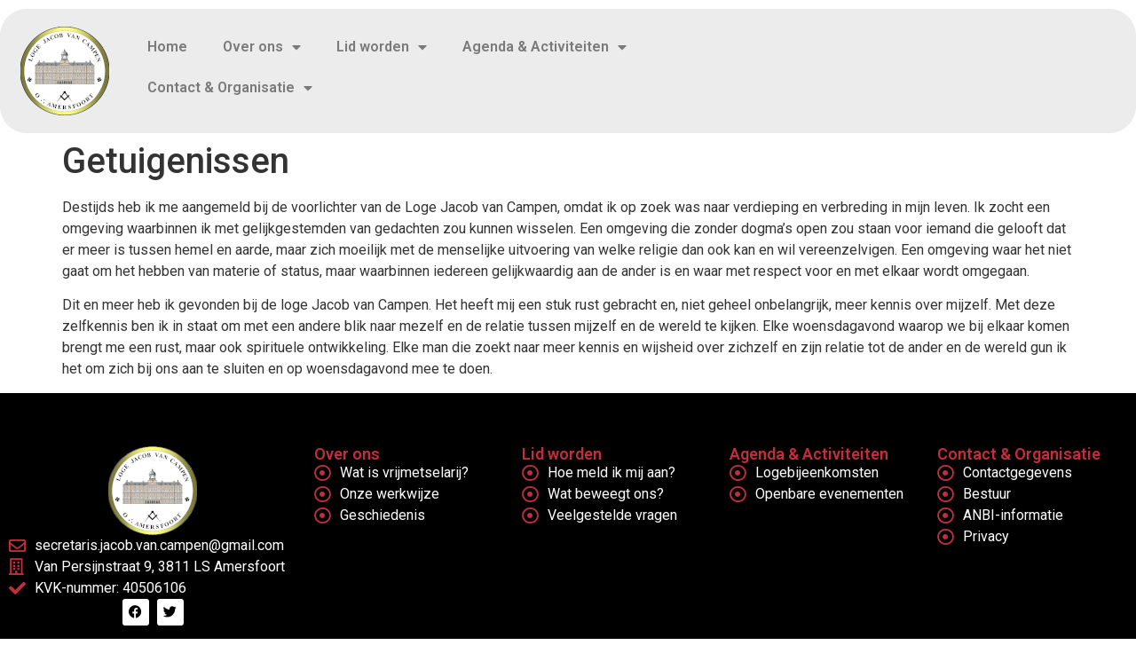

--- FILE ---
content_type: text/html; charset=UTF-8
request_url: https://www.logejacobvancampen.nl/getuigenissen/
body_size: 12655
content:
<!doctype html>
<html lang="nl-NL">
<head>
	<meta charset="UTF-8">
	<meta name="viewport" content="width=device-width, initial-scale=1">
	<link rel="profile" href="https://gmpg.org/xfn/11">
	<title>Getuigenissen &#8211; Loge Jacob van Campen</title>
<meta name='robots' content='max-image-preview:large' />
	<style>img:is([sizes="auto" i], [sizes^="auto," i]) { contain-intrinsic-size: 3000px 1500px }</style>
	<link rel="alternate" type="application/rss+xml" title="Loge Jacob van Campen &raquo; feed" href="https://www.logejacobvancampen.nl/feed/" />
<link rel="alternate" type="application/rss+xml" title="Loge Jacob van Campen &raquo; reacties feed" href="https://www.logejacobvancampen.nl/comments/feed/" />
<script>
window._wpemojiSettings = {"baseUrl":"https:\/\/s.w.org\/images\/core\/emoji\/15.0.3\/72x72\/","ext":".png","svgUrl":"https:\/\/s.w.org\/images\/core\/emoji\/15.0.3\/svg\/","svgExt":".svg","source":{"concatemoji":"https:\/\/www.logejacobvancampen.nl\/wp-includes\/js\/wp-emoji-release.min.js?ver=6.7.4"}};
/*! This file is auto-generated */
!function(i,n){var o,s,e;function c(e){try{var t={supportTests:e,timestamp:(new Date).valueOf()};sessionStorage.setItem(o,JSON.stringify(t))}catch(e){}}function p(e,t,n){e.clearRect(0,0,e.canvas.width,e.canvas.height),e.fillText(t,0,0);var t=new Uint32Array(e.getImageData(0,0,e.canvas.width,e.canvas.height).data),r=(e.clearRect(0,0,e.canvas.width,e.canvas.height),e.fillText(n,0,0),new Uint32Array(e.getImageData(0,0,e.canvas.width,e.canvas.height).data));return t.every(function(e,t){return e===r[t]})}function u(e,t,n){switch(t){case"flag":return n(e,"\ud83c\udff3\ufe0f\u200d\u26a7\ufe0f","\ud83c\udff3\ufe0f\u200b\u26a7\ufe0f")?!1:!n(e,"\ud83c\uddfa\ud83c\uddf3","\ud83c\uddfa\u200b\ud83c\uddf3")&&!n(e,"\ud83c\udff4\udb40\udc67\udb40\udc62\udb40\udc65\udb40\udc6e\udb40\udc67\udb40\udc7f","\ud83c\udff4\u200b\udb40\udc67\u200b\udb40\udc62\u200b\udb40\udc65\u200b\udb40\udc6e\u200b\udb40\udc67\u200b\udb40\udc7f");case"emoji":return!n(e,"\ud83d\udc26\u200d\u2b1b","\ud83d\udc26\u200b\u2b1b")}return!1}function f(e,t,n){var r="undefined"!=typeof WorkerGlobalScope&&self instanceof WorkerGlobalScope?new OffscreenCanvas(300,150):i.createElement("canvas"),a=r.getContext("2d",{willReadFrequently:!0}),o=(a.textBaseline="top",a.font="600 32px Arial",{});return e.forEach(function(e){o[e]=t(a,e,n)}),o}function t(e){var t=i.createElement("script");t.src=e,t.defer=!0,i.head.appendChild(t)}"undefined"!=typeof Promise&&(o="wpEmojiSettingsSupports",s=["flag","emoji"],n.supports={everything:!0,everythingExceptFlag:!0},e=new Promise(function(e){i.addEventListener("DOMContentLoaded",e,{once:!0})}),new Promise(function(t){var n=function(){try{var e=JSON.parse(sessionStorage.getItem(o));if("object"==typeof e&&"number"==typeof e.timestamp&&(new Date).valueOf()<e.timestamp+604800&&"object"==typeof e.supportTests)return e.supportTests}catch(e){}return null}();if(!n){if("undefined"!=typeof Worker&&"undefined"!=typeof OffscreenCanvas&&"undefined"!=typeof URL&&URL.createObjectURL&&"undefined"!=typeof Blob)try{var e="postMessage("+f.toString()+"("+[JSON.stringify(s),u.toString(),p.toString()].join(",")+"));",r=new Blob([e],{type:"text/javascript"}),a=new Worker(URL.createObjectURL(r),{name:"wpTestEmojiSupports"});return void(a.onmessage=function(e){c(n=e.data),a.terminate(),t(n)})}catch(e){}c(n=f(s,u,p))}t(n)}).then(function(e){for(var t in e)n.supports[t]=e[t],n.supports.everything=n.supports.everything&&n.supports[t],"flag"!==t&&(n.supports.everythingExceptFlag=n.supports.everythingExceptFlag&&n.supports[t]);n.supports.everythingExceptFlag=n.supports.everythingExceptFlag&&!n.supports.flag,n.DOMReady=!1,n.readyCallback=function(){n.DOMReady=!0}}).then(function(){return e}).then(function(){var e;n.supports.everything||(n.readyCallback(),(e=n.source||{}).concatemoji?t(e.concatemoji):e.wpemoji&&e.twemoji&&(t(e.twemoji),t(e.wpemoji)))}))}((window,document),window._wpemojiSettings);
</script>
<style id='wp-emoji-styles-inline-css'>

	img.wp-smiley, img.emoji {
		display: inline !important;
		border: none !important;
		box-shadow: none !important;
		height: 1em !important;
		width: 1em !important;
		margin: 0 0.07em !important;
		vertical-align: -0.1em !important;
		background: none !important;
		padding: 0 !important;
	}
</style>
<link rel='stylesheet' id='wp-block-library-css' href='https://www.logejacobvancampen.nl/wp-includes/css/dist/block-library/style.min.css?ver=6.7.4' media='all' />
<style id='global-styles-inline-css'>
:root{--wp--preset--aspect-ratio--square: 1;--wp--preset--aspect-ratio--4-3: 4/3;--wp--preset--aspect-ratio--3-4: 3/4;--wp--preset--aspect-ratio--3-2: 3/2;--wp--preset--aspect-ratio--2-3: 2/3;--wp--preset--aspect-ratio--16-9: 16/9;--wp--preset--aspect-ratio--9-16: 9/16;--wp--preset--color--black: #000000;--wp--preset--color--cyan-bluish-gray: #abb8c3;--wp--preset--color--white: #ffffff;--wp--preset--color--pale-pink: #f78da7;--wp--preset--color--vivid-red: #cf2e2e;--wp--preset--color--luminous-vivid-orange: #ff6900;--wp--preset--color--luminous-vivid-amber: #fcb900;--wp--preset--color--light-green-cyan: #7bdcb5;--wp--preset--color--vivid-green-cyan: #00d084;--wp--preset--color--pale-cyan-blue: #8ed1fc;--wp--preset--color--vivid-cyan-blue: #0693e3;--wp--preset--color--vivid-purple: #9b51e0;--wp--preset--gradient--vivid-cyan-blue-to-vivid-purple: linear-gradient(135deg,rgba(6,147,227,1) 0%,rgb(155,81,224) 100%);--wp--preset--gradient--light-green-cyan-to-vivid-green-cyan: linear-gradient(135deg,rgb(122,220,180) 0%,rgb(0,208,130) 100%);--wp--preset--gradient--luminous-vivid-amber-to-luminous-vivid-orange: linear-gradient(135deg,rgba(252,185,0,1) 0%,rgba(255,105,0,1) 100%);--wp--preset--gradient--luminous-vivid-orange-to-vivid-red: linear-gradient(135deg,rgba(255,105,0,1) 0%,rgb(207,46,46) 100%);--wp--preset--gradient--very-light-gray-to-cyan-bluish-gray: linear-gradient(135deg,rgb(238,238,238) 0%,rgb(169,184,195) 100%);--wp--preset--gradient--cool-to-warm-spectrum: linear-gradient(135deg,rgb(74,234,220) 0%,rgb(151,120,209) 20%,rgb(207,42,186) 40%,rgb(238,44,130) 60%,rgb(251,105,98) 80%,rgb(254,248,76) 100%);--wp--preset--gradient--blush-light-purple: linear-gradient(135deg,rgb(255,206,236) 0%,rgb(152,150,240) 100%);--wp--preset--gradient--blush-bordeaux: linear-gradient(135deg,rgb(254,205,165) 0%,rgb(254,45,45) 50%,rgb(107,0,62) 100%);--wp--preset--gradient--luminous-dusk: linear-gradient(135deg,rgb(255,203,112) 0%,rgb(199,81,192) 50%,rgb(65,88,208) 100%);--wp--preset--gradient--pale-ocean: linear-gradient(135deg,rgb(255,245,203) 0%,rgb(182,227,212) 50%,rgb(51,167,181) 100%);--wp--preset--gradient--electric-grass: linear-gradient(135deg,rgb(202,248,128) 0%,rgb(113,206,126) 100%);--wp--preset--gradient--midnight: linear-gradient(135deg,rgb(2,3,129) 0%,rgb(40,116,252) 100%);--wp--preset--font-size--small: 13px;--wp--preset--font-size--medium: 20px;--wp--preset--font-size--large: 36px;--wp--preset--font-size--x-large: 42px;--wp--preset--font-family--inter: "Inter", sans-serif;--wp--preset--font-family--cardo: Cardo;--wp--preset--spacing--20: 0.44rem;--wp--preset--spacing--30: 0.67rem;--wp--preset--spacing--40: 1rem;--wp--preset--spacing--50: 1.5rem;--wp--preset--spacing--60: 2.25rem;--wp--preset--spacing--70: 3.38rem;--wp--preset--spacing--80: 5.06rem;--wp--preset--shadow--natural: 6px 6px 9px rgba(0, 0, 0, 0.2);--wp--preset--shadow--deep: 12px 12px 50px rgba(0, 0, 0, 0.4);--wp--preset--shadow--sharp: 6px 6px 0px rgba(0, 0, 0, 0.2);--wp--preset--shadow--outlined: 6px 6px 0px -3px rgba(255, 255, 255, 1), 6px 6px rgba(0, 0, 0, 1);--wp--preset--shadow--crisp: 6px 6px 0px rgba(0, 0, 0, 1);}:root { --wp--style--global--content-size: 800px;--wp--style--global--wide-size: 1200px; }:where(body) { margin: 0; }.wp-site-blocks > .alignleft { float: left; margin-right: 2em; }.wp-site-blocks > .alignright { float: right; margin-left: 2em; }.wp-site-blocks > .aligncenter { justify-content: center; margin-left: auto; margin-right: auto; }:where(.wp-site-blocks) > * { margin-block-start: 24px; margin-block-end: 0; }:where(.wp-site-blocks) > :first-child { margin-block-start: 0; }:where(.wp-site-blocks) > :last-child { margin-block-end: 0; }:root { --wp--style--block-gap: 24px; }:root :where(.is-layout-flow) > :first-child{margin-block-start: 0;}:root :where(.is-layout-flow) > :last-child{margin-block-end: 0;}:root :where(.is-layout-flow) > *{margin-block-start: 24px;margin-block-end: 0;}:root :where(.is-layout-constrained) > :first-child{margin-block-start: 0;}:root :where(.is-layout-constrained) > :last-child{margin-block-end: 0;}:root :where(.is-layout-constrained) > *{margin-block-start: 24px;margin-block-end: 0;}:root :where(.is-layout-flex){gap: 24px;}:root :where(.is-layout-grid){gap: 24px;}.is-layout-flow > .alignleft{float: left;margin-inline-start: 0;margin-inline-end: 2em;}.is-layout-flow > .alignright{float: right;margin-inline-start: 2em;margin-inline-end: 0;}.is-layout-flow > .aligncenter{margin-left: auto !important;margin-right: auto !important;}.is-layout-constrained > .alignleft{float: left;margin-inline-start: 0;margin-inline-end: 2em;}.is-layout-constrained > .alignright{float: right;margin-inline-start: 2em;margin-inline-end: 0;}.is-layout-constrained > .aligncenter{margin-left: auto !important;margin-right: auto !important;}.is-layout-constrained > :where(:not(.alignleft):not(.alignright):not(.alignfull)){max-width: var(--wp--style--global--content-size);margin-left: auto !important;margin-right: auto !important;}.is-layout-constrained > .alignwide{max-width: var(--wp--style--global--wide-size);}body .is-layout-flex{display: flex;}.is-layout-flex{flex-wrap: wrap;align-items: center;}.is-layout-flex > :is(*, div){margin: 0;}body .is-layout-grid{display: grid;}.is-layout-grid > :is(*, div){margin: 0;}body{padding-top: 0px;padding-right: 0px;padding-bottom: 0px;padding-left: 0px;}a:where(:not(.wp-element-button)){text-decoration: underline;}:root :where(.wp-element-button, .wp-block-button__link){background-color: #32373c;border-width: 0;color: #fff;font-family: inherit;font-size: inherit;line-height: inherit;padding: calc(0.667em + 2px) calc(1.333em + 2px);text-decoration: none;}.has-black-color{color: var(--wp--preset--color--black) !important;}.has-cyan-bluish-gray-color{color: var(--wp--preset--color--cyan-bluish-gray) !important;}.has-white-color{color: var(--wp--preset--color--white) !important;}.has-pale-pink-color{color: var(--wp--preset--color--pale-pink) !important;}.has-vivid-red-color{color: var(--wp--preset--color--vivid-red) !important;}.has-luminous-vivid-orange-color{color: var(--wp--preset--color--luminous-vivid-orange) !important;}.has-luminous-vivid-amber-color{color: var(--wp--preset--color--luminous-vivid-amber) !important;}.has-light-green-cyan-color{color: var(--wp--preset--color--light-green-cyan) !important;}.has-vivid-green-cyan-color{color: var(--wp--preset--color--vivid-green-cyan) !important;}.has-pale-cyan-blue-color{color: var(--wp--preset--color--pale-cyan-blue) !important;}.has-vivid-cyan-blue-color{color: var(--wp--preset--color--vivid-cyan-blue) !important;}.has-vivid-purple-color{color: var(--wp--preset--color--vivid-purple) !important;}.has-black-background-color{background-color: var(--wp--preset--color--black) !important;}.has-cyan-bluish-gray-background-color{background-color: var(--wp--preset--color--cyan-bluish-gray) !important;}.has-white-background-color{background-color: var(--wp--preset--color--white) !important;}.has-pale-pink-background-color{background-color: var(--wp--preset--color--pale-pink) !important;}.has-vivid-red-background-color{background-color: var(--wp--preset--color--vivid-red) !important;}.has-luminous-vivid-orange-background-color{background-color: var(--wp--preset--color--luminous-vivid-orange) !important;}.has-luminous-vivid-amber-background-color{background-color: var(--wp--preset--color--luminous-vivid-amber) !important;}.has-light-green-cyan-background-color{background-color: var(--wp--preset--color--light-green-cyan) !important;}.has-vivid-green-cyan-background-color{background-color: var(--wp--preset--color--vivid-green-cyan) !important;}.has-pale-cyan-blue-background-color{background-color: var(--wp--preset--color--pale-cyan-blue) !important;}.has-vivid-cyan-blue-background-color{background-color: var(--wp--preset--color--vivid-cyan-blue) !important;}.has-vivid-purple-background-color{background-color: var(--wp--preset--color--vivid-purple) !important;}.has-black-border-color{border-color: var(--wp--preset--color--black) !important;}.has-cyan-bluish-gray-border-color{border-color: var(--wp--preset--color--cyan-bluish-gray) !important;}.has-white-border-color{border-color: var(--wp--preset--color--white) !important;}.has-pale-pink-border-color{border-color: var(--wp--preset--color--pale-pink) !important;}.has-vivid-red-border-color{border-color: var(--wp--preset--color--vivid-red) !important;}.has-luminous-vivid-orange-border-color{border-color: var(--wp--preset--color--luminous-vivid-orange) !important;}.has-luminous-vivid-amber-border-color{border-color: var(--wp--preset--color--luminous-vivid-amber) !important;}.has-light-green-cyan-border-color{border-color: var(--wp--preset--color--light-green-cyan) !important;}.has-vivid-green-cyan-border-color{border-color: var(--wp--preset--color--vivid-green-cyan) !important;}.has-pale-cyan-blue-border-color{border-color: var(--wp--preset--color--pale-cyan-blue) !important;}.has-vivid-cyan-blue-border-color{border-color: var(--wp--preset--color--vivid-cyan-blue) !important;}.has-vivid-purple-border-color{border-color: var(--wp--preset--color--vivid-purple) !important;}.has-vivid-cyan-blue-to-vivid-purple-gradient-background{background: var(--wp--preset--gradient--vivid-cyan-blue-to-vivid-purple) !important;}.has-light-green-cyan-to-vivid-green-cyan-gradient-background{background: var(--wp--preset--gradient--light-green-cyan-to-vivid-green-cyan) !important;}.has-luminous-vivid-amber-to-luminous-vivid-orange-gradient-background{background: var(--wp--preset--gradient--luminous-vivid-amber-to-luminous-vivid-orange) !important;}.has-luminous-vivid-orange-to-vivid-red-gradient-background{background: var(--wp--preset--gradient--luminous-vivid-orange-to-vivid-red) !important;}.has-very-light-gray-to-cyan-bluish-gray-gradient-background{background: var(--wp--preset--gradient--very-light-gray-to-cyan-bluish-gray) !important;}.has-cool-to-warm-spectrum-gradient-background{background: var(--wp--preset--gradient--cool-to-warm-spectrum) !important;}.has-blush-light-purple-gradient-background{background: var(--wp--preset--gradient--blush-light-purple) !important;}.has-blush-bordeaux-gradient-background{background: var(--wp--preset--gradient--blush-bordeaux) !important;}.has-luminous-dusk-gradient-background{background: var(--wp--preset--gradient--luminous-dusk) !important;}.has-pale-ocean-gradient-background{background: var(--wp--preset--gradient--pale-ocean) !important;}.has-electric-grass-gradient-background{background: var(--wp--preset--gradient--electric-grass) !important;}.has-midnight-gradient-background{background: var(--wp--preset--gradient--midnight) !important;}.has-small-font-size{font-size: var(--wp--preset--font-size--small) !important;}.has-medium-font-size{font-size: var(--wp--preset--font-size--medium) !important;}.has-large-font-size{font-size: var(--wp--preset--font-size--large) !important;}.has-x-large-font-size{font-size: var(--wp--preset--font-size--x-large) !important;}.has-inter-font-family{font-family: var(--wp--preset--font-family--inter) !important;}.has-cardo-font-family{font-family: var(--wp--preset--font-family--cardo) !important;}
:root :where(.wp-block-pullquote){font-size: 1.5em;line-height: 1.6;}
</style>
<link rel='stylesheet' id='events-manager-css' href='https://www.logejacobvancampen.nl/wp-content/plugins/events-manager/includes/css/events-manager.min.css?ver=7.2.3.1' media='all' />
<style id='events-manager-inline-css'>
body .em { --font-family : inherit; --font-weight : inherit; --font-size : 1em; --line-height : inherit; }
</style>
<link rel='stylesheet' id='woocommerce-layout-css' href='https://www.logejacobvancampen.nl/wp-content/plugins/woocommerce/assets/css/woocommerce-layout.css?ver=9.6.3' media='all' />
<link rel='stylesheet' id='woocommerce-smallscreen-css' href='https://www.logejacobvancampen.nl/wp-content/plugins/woocommerce/assets/css/woocommerce-smallscreen.css?ver=9.6.3' media='only screen and (max-width: 768px)' />
<link rel='stylesheet' id='woocommerce-general-css' href='https://www.logejacobvancampen.nl/wp-content/plugins/woocommerce/assets/css/woocommerce.css?ver=9.6.3' media='all' />
<style id='woocommerce-inline-inline-css'>
.woocommerce form .form-row .required { visibility: hidden; }
</style>
<link rel='stylesheet' id='brands-styles-css' href='https://www.logejacobvancampen.nl/wp-content/plugins/woocommerce/assets/css/brands.css?ver=9.6.3' media='all' />
<link rel='stylesheet' id='hello-elementor-css' href='https://www.logejacobvancampen.nl/wp-content/themes/hello-elementor/style.min.css?ver=3.3.0' media='all' />
<link rel='stylesheet' id='hello-elementor-theme-style-css' href='https://www.logejacobvancampen.nl/wp-content/themes/hello-elementor/theme.min.css?ver=3.3.0' media='all' />
<link rel='stylesheet' id='hello-elementor-header-footer-css' href='https://www.logejacobvancampen.nl/wp-content/themes/hello-elementor/header-footer.min.css?ver=3.3.0' media='all' />
<link rel='stylesheet' id='elementor-frontend-css' href='https://www.logejacobvancampen.nl/wp-content/plugins/elementor/assets/css/frontend.min.css?ver=3.27.6' media='all' />
<link rel='stylesheet' id='elementor-post-851-css' href='https://www.logejacobvancampen.nl/wp-content/uploads/elementor/css/post-851.css?ver=1740340823' media='all' />
<link rel='stylesheet' id='widget-image-css' href='https://www.logejacobvancampen.nl/wp-content/plugins/elementor/assets/css/widget-image.min.css?ver=3.27.6' media='all' />
<link rel='stylesheet' id='widget-nav-menu-css' href='https://www.logejacobvancampen.nl/wp-content/plugins/elementor-pro/assets/css/widget-nav-menu.min.css?ver=3.27.4' media='all' />
<link rel='stylesheet' id='widget-icon-list-css' href='https://www.logejacobvancampen.nl/wp-content/plugins/elementor/assets/css/widget-icon-list.min.css?ver=3.27.6' media='all' />
<link rel='stylesheet' id='widget-social-icons-css' href='https://www.logejacobvancampen.nl/wp-content/plugins/elementor/assets/css/widget-social-icons.min.css?ver=3.27.6' media='all' />
<link rel='stylesheet' id='e-apple-webkit-css' href='https://www.logejacobvancampen.nl/wp-content/plugins/elementor/assets/css/conditionals/apple-webkit.min.css?ver=3.27.6' media='all' />
<link rel='stylesheet' id='widget-heading-css' href='https://www.logejacobvancampen.nl/wp-content/plugins/elementor/assets/css/widget-heading.min.css?ver=3.27.6' media='all' />
<link rel='stylesheet' id='elementor-icons-css' href='https://www.logejacobvancampen.nl/wp-content/plugins/elementor/assets/lib/eicons/css/elementor-icons.min.css?ver=5.35.0' media='all' />
<link rel='stylesheet' id='elementor-post-985-css' href='https://www.logejacobvancampen.nl/wp-content/uploads/elementor/css/post-985.css?ver=1752485181' media='all' />
<link rel='stylesheet' id='elementor-post-1011-css' href='https://www.logejacobvancampen.nl/wp-content/uploads/elementor/css/post-1011.css?ver=1762277482' media='all' />
<link rel='stylesheet' id='google-fonts-1-css' href='https://fonts.googleapis.com/css?family=Roboto%3A100%2C100italic%2C200%2C200italic%2C300%2C300italic%2C400%2C400italic%2C500%2C500italic%2C600%2C600italic%2C700%2C700italic%2C800%2C800italic%2C900%2C900italic%7CRoboto+Slab%3A100%2C100italic%2C200%2C200italic%2C300%2C300italic%2C400%2C400italic%2C500%2C500italic%2C600%2C600italic%2C700%2C700italic%2C800%2C800italic%2C900%2C900italic&#038;display=swap&#038;ver=6.7.4' media='all' />
<link rel='stylesheet' id='elementor-icons-shared-0-css' href='https://www.logejacobvancampen.nl/wp-content/plugins/elementor/assets/lib/font-awesome/css/fontawesome.min.css?ver=5.15.3' media='all' />
<link rel='stylesheet' id='elementor-icons-fa-solid-css' href='https://www.logejacobvancampen.nl/wp-content/plugins/elementor/assets/lib/font-awesome/css/solid.min.css?ver=5.15.3' media='all' />
<link rel='stylesheet' id='elementor-icons-fa-regular-css' href='https://www.logejacobvancampen.nl/wp-content/plugins/elementor/assets/lib/font-awesome/css/regular.min.css?ver=5.15.3' media='all' />
<link rel='stylesheet' id='elementor-icons-fa-brands-css' href='https://www.logejacobvancampen.nl/wp-content/plugins/elementor/assets/lib/font-awesome/css/brands.min.css?ver=5.15.3' media='all' />
<link rel="preconnect" href="https://fonts.gstatic.com/" crossorigin><script src="https://www.logejacobvancampen.nl/wp-includes/js/jquery/jquery.min.js?ver=3.7.1" id="jquery-core-js"></script>
<script src="https://www.logejacobvancampen.nl/wp-includes/js/jquery/jquery-migrate.min.js?ver=3.4.1" id="jquery-migrate-js"></script>
<script src="https://www.logejacobvancampen.nl/wp-includes/js/jquery/ui/core.min.js?ver=1.13.3" id="jquery-ui-core-js"></script>
<script src="https://www.logejacobvancampen.nl/wp-includes/js/jquery/ui/mouse.min.js?ver=1.13.3" id="jquery-ui-mouse-js"></script>
<script src="https://www.logejacobvancampen.nl/wp-includes/js/jquery/ui/sortable.min.js?ver=1.13.3" id="jquery-ui-sortable-js"></script>
<script src="https://www.logejacobvancampen.nl/wp-includes/js/jquery/ui/datepicker.min.js?ver=1.13.3" id="jquery-ui-datepicker-js"></script>
<script id="jquery-ui-datepicker-js-after">
jQuery(function(jQuery){jQuery.datepicker.setDefaults({"closeText":"Sluiten","currentText":"Vandaag","monthNames":["januari","februari","maart","april","mei","juni","juli","augustus","september","oktober","november","december"],"monthNamesShort":["jan","feb","mrt","apr","mei","jun","jul","aug","sep","okt","nov","dec"],"nextText":"Volgende","prevText":"Vorige","dayNames":["zondag","maandag","dinsdag","woensdag","donderdag","vrijdag","zaterdag"],"dayNamesShort":["zo","ma","di","wo","do","vr","za"],"dayNamesMin":["Z","M","D","W","D","V","Z"],"dateFormat":"d MM yy","firstDay":1,"isRTL":false});});
</script>
<script src="https://www.logejacobvancampen.nl/wp-includes/js/jquery/ui/resizable.min.js?ver=1.13.3" id="jquery-ui-resizable-js"></script>
<script src="https://www.logejacobvancampen.nl/wp-includes/js/jquery/ui/draggable.min.js?ver=1.13.3" id="jquery-ui-draggable-js"></script>
<script src="https://www.logejacobvancampen.nl/wp-includes/js/jquery/ui/controlgroup.min.js?ver=1.13.3" id="jquery-ui-controlgroup-js"></script>
<script src="https://www.logejacobvancampen.nl/wp-includes/js/jquery/ui/checkboxradio.min.js?ver=1.13.3" id="jquery-ui-checkboxradio-js"></script>
<script src="https://www.logejacobvancampen.nl/wp-includes/js/jquery/ui/button.min.js?ver=1.13.3" id="jquery-ui-button-js"></script>
<script src="https://www.logejacobvancampen.nl/wp-includes/js/jquery/ui/dialog.min.js?ver=1.13.3" id="jquery-ui-dialog-js"></script>
<script id="events-manager-js-extra">
var EM = {"ajaxurl":"https:\/\/www.logejacobvancampen.nl\/wp-admin\/admin-ajax.php","locationajaxurl":"https:\/\/www.logejacobvancampen.nl\/wp-admin\/admin-ajax.php?action=locations_search","firstDay":"1","locale":"nl","dateFormat":"yy-mm-dd","ui_css":"https:\/\/www.logejacobvancampen.nl\/wp-content\/plugins\/events-manager\/includes\/css\/jquery-ui\/build.min.css","show24hours":"1","is_ssl":"1","autocomplete_limit":"10","calendar":{"breakpoints":{"small":560,"medium":908,"large":false},"month_format":"M Y"},"phone":"","datepicker":{"format":"d\/m\/Y","locale":"nl"},"search":{"breakpoints":{"small":650,"medium":850,"full":false}},"url":"https:\/\/www.logejacobvancampen.nl\/wp-content\/plugins\/events-manager","assets":{"input.em-uploader":{"js":{"em-uploader":{"url":"https:\/\/www.logejacobvancampen.nl\/wp-content\/plugins\/events-manager\/includes\/js\/em-uploader.js?v=7.2.3.1","event":"em_uploader_ready"}}},".em-event-editor":{"js":{"event-editor":{"url":"https:\/\/www.logejacobvancampen.nl\/wp-content\/plugins\/events-manager\/includes\/js\/events-manager-event-editor.js?v=7.2.3.1","event":"em_event_editor_ready"}},"css":{"event-editor":"https:\/\/www.logejacobvancampen.nl\/wp-content\/plugins\/events-manager\/includes\/css\/events-manager-event-editor.min.css?v=7.2.3.1"}},".em-recurrence-sets, .em-timezone":{"js":{"luxon":{"url":"luxon\/luxon.js?v=7.2.3.1","event":"em_luxon_ready"}}},".em-booking-form, #em-booking-form, .em-booking-recurring, .em-event-booking-form":{"js":{"em-bookings":{"url":"https:\/\/www.logejacobvancampen.nl\/wp-content\/plugins\/events-manager\/includes\/js\/bookingsform.js?v=7.2.3.1","event":"em_booking_form_js_loaded"}}},"#em-opt-archetypes":{"js":{"archetypes":"https:\/\/www.logejacobvancampen.nl\/wp-content\/plugins\/events-manager\/includes\/js\/admin-archetype-editor.js?v=7.2.3.1","archetypes_ms":"https:\/\/www.logejacobvancampen.nl\/wp-content\/plugins\/events-manager\/includes\/js\/admin-archetypes.js?v=7.2.3.1","qs":"qs\/qs.js?v=7.2.3.1"}}},"cached":"1","bookingInProgress":"Wacht tot de reservering verstuurd is.","tickets_save":"Ticket opslaan","bookingajaxurl":"https:\/\/www.logejacobvancampen.nl\/wp-admin\/admin-ajax.php","bookings_export_save":"Exporteer boekingen","bookings_settings_save":"Instellingen opslaan","booking_delete":"Weet je zeker dat je dit wilt verwijderen?","booking_offset":"30","bookings":{"submit_button":{"text":{"default":"Reservering versturen","free":"Reservering versturen","payment":"Reservering versturen","processing":"Processing ..."}},"update_listener":""},"bb_full":"Uitverkocht","bb_book":"Reserveer nu","bb_booking":"Reserveren...","bb_booked":"Reservering verstuurd","bb_error":"Reservering Error. Opnieuw proberen?","bb_cancel":"Annuleren","bb_canceling":"Bezig met annuleren...","bb_cancelled":"Geannuleerd","bb_cancel_error":"Geannuleerd Error. Opnieuw proberen?","txt_search":"Zoeken","txt_searching":"Bezig met zoeken...","txt_loading":"Aan het laden...","disable_bookings_warning":"Weet je zeker dat je boekingen wil uitschakelen? Als je dit doet en opslaat, verlies je alle eerdere boekingen. Als je verdere boekingen wil voorkomen, verminder dan het aantal beschikbare plaatsen tot het aantal boekingen dat je momenteel hebt","booking_warning_cancel":"Weet je zeker dat je de reservering wilt annuleren?"};
</script>
<script src="https://www.logejacobvancampen.nl/wp-content/plugins/events-manager/includes/js/events-manager.js?ver=7.2.3.1" id="events-manager-js"></script>
<script src="https://www.logejacobvancampen.nl/wp-content/plugins/events-manager/includes/external/flatpickr/l10n/nl.js?ver=7.2.3.1" id="em-flatpickr-localization-js"></script>
<script src="https://www.logejacobvancampen.nl/wp-content/plugins/woocommerce/assets/js/jquery-blockui/jquery.blockUI.min.js?ver=2.7.0-wc.9.6.3" id="jquery-blockui-js" defer data-wp-strategy="defer"></script>
<script id="wc-add-to-cart-js-extra">
var wc_add_to_cart_params = {"ajax_url":"\/wp-admin\/admin-ajax.php","wc_ajax_url":"\/?wc-ajax=%%endpoint%%","i18n_view_cart":"Bekijk winkelwagen","cart_url":"https:\/\/www.logejacobvancampen.nl\/winkelwagen\/","is_cart":"","cart_redirect_after_add":"no"};
</script>
<script src="https://www.logejacobvancampen.nl/wp-content/plugins/woocommerce/assets/js/frontend/add-to-cart.min.js?ver=9.6.3" id="wc-add-to-cart-js" defer data-wp-strategy="defer"></script>
<script src="https://www.logejacobvancampen.nl/wp-content/plugins/woocommerce/assets/js/js-cookie/js.cookie.min.js?ver=2.1.4-wc.9.6.3" id="js-cookie-js" defer data-wp-strategy="defer"></script>
<script id="woocommerce-js-extra">
var woocommerce_params = {"ajax_url":"\/wp-admin\/admin-ajax.php","wc_ajax_url":"\/?wc-ajax=%%endpoint%%"};
</script>
<script src="https://www.logejacobvancampen.nl/wp-content/plugins/woocommerce/assets/js/frontend/woocommerce.min.js?ver=9.6.3" id="woocommerce-js" defer data-wp-strategy="defer"></script>
<link rel="https://api.w.org/" href="https://www.logejacobvancampen.nl/wp-json/" /><link rel="alternate" title="JSON" type="application/json" href="https://www.logejacobvancampen.nl/wp-json/wp/v2/pages/327" /><link rel="EditURI" type="application/rsd+xml" title="RSD" href="https://www.logejacobvancampen.nl/xmlrpc.php?rsd" />
<meta name="generator" content="WordPress 6.7.4" />
<meta name="generator" content="WooCommerce 9.6.3" />
<link rel="canonical" href="https://www.logejacobvancampen.nl/getuigenissen/" />
<link rel='shortlink' href='https://www.logejacobvancampen.nl/?p=327' />
<link rel="alternate" title="oEmbed (JSON)" type="application/json+oembed" href="https://www.logejacobvancampen.nl/wp-json/oembed/1.0/embed?url=https%3A%2F%2Fwww.logejacobvancampen.nl%2Fgetuigenissen%2F" />
<link rel="alternate" title="oEmbed (XML)" type="text/xml+oembed" href="https://www.logejacobvancampen.nl/wp-json/oembed/1.0/embed?url=https%3A%2F%2Fwww.logejacobvancampen.nl%2Fgetuigenissen%2F&#038;format=xml" />
	<noscript><style>.woocommerce-product-gallery{ opacity: 1 !important; }</style></noscript>
	<meta name="generator" content="Elementor 3.27.6; features: additional_custom_breakpoints; settings: css_print_method-external, google_font-enabled, font_display-swap">
			<style>
				.e-con.e-parent:nth-of-type(n+4):not(.e-lazyloaded):not(.e-no-lazyload),
				.e-con.e-parent:nth-of-type(n+4):not(.e-lazyloaded):not(.e-no-lazyload) * {
					background-image: none !important;
				}
				@media screen and (max-height: 1024px) {
					.e-con.e-parent:nth-of-type(n+3):not(.e-lazyloaded):not(.e-no-lazyload),
					.e-con.e-parent:nth-of-type(n+3):not(.e-lazyloaded):not(.e-no-lazyload) * {
						background-image: none !important;
					}
				}
				@media screen and (max-height: 640px) {
					.e-con.e-parent:nth-of-type(n+2):not(.e-lazyloaded):not(.e-no-lazyload),
					.e-con.e-parent:nth-of-type(n+2):not(.e-lazyloaded):not(.e-no-lazyload) * {
						background-image: none !important;
					}
				}
			</style>
			<style class='wp-fonts-local'>
@font-face{font-family:Inter;font-style:normal;font-weight:300 900;font-display:fallback;src:url('https://www.logejacobvancampen.nl/wp-content/plugins/woocommerce/assets/fonts/Inter-VariableFont_slnt,wght.woff2') format('woff2');font-stretch:normal;}
@font-face{font-family:Cardo;font-style:normal;font-weight:400;font-display:fallback;src:url('https://www.logejacobvancampen.nl/wp-content/plugins/woocommerce/assets/fonts/cardo_normal_400.woff2') format('woff2');}
</style>
<link rel="icon" href="https://www.logejacobvancampen.nl/wp-content/uploads/2019/12/cropped-ljvclogo100-32x32.png" sizes="32x32" />
<link rel="icon" href="https://www.logejacobvancampen.nl/wp-content/uploads/2019/12/cropped-ljvclogo100-192x192.png" sizes="192x192" />
<link rel="apple-touch-icon" href="https://www.logejacobvancampen.nl/wp-content/uploads/2019/12/cropped-ljvclogo100-180x180.png" />
<meta name="msapplication-TileImage" content="https://www.logejacobvancampen.nl/wp-content/uploads/2019/12/cropped-ljvclogo100-270x270.png" />
</head>
<body class="page-template-default page page-id-327 wp-embed-responsive theme-hello-elementor woocommerce-no-js theme-default elementor-default elementor-kit-851">


<a class="skip-link screen-reader-text" href="#content">Ga naar de inhoud</a>

		<div data-elementor-type="header" data-elementor-id="985" class="elementor elementor-985 elementor-location-header" data-elementor-post-type="elementor_library">
			<div class="elementor-element elementor-element-f1afe28 e-flex e-con-boxed e-con e-parent" data-id="f1afe28" data-element_type="container" data-settings="{&quot;background_background&quot;:&quot;classic&quot;}">
					<div class="e-con-inner">
		<div class="elementor-element elementor-element-d54b73f e-con-full e-flex e-con e-child" data-id="d54b73f" data-element_type="container">
				<div class="elementor-element elementor-element-35c65ed elementor-widget elementor-widget-image" data-id="35c65ed" data-element_type="widget" data-widget_type="image.default">
				<div class="elementor-widget-container">
															<img width="100" height="100" src="https://www.logejacobvancampen.nl/wp-content/uploads/2019/12/ljvclogo100.png" class="attachment-large size-large wp-image-451" alt="" />															</div>
				</div>
				</div>
		<div class="elementor-element elementor-element-15b6147 e-con-full e-flex e-con e-child" data-id="15b6147" data-element_type="container">
				<div class="elementor-element elementor-element-569115d elementor-nav-menu--stretch elementor-nav-menu--dropdown-tablet elementor-nav-menu__text-align-aside elementor-nav-menu--toggle elementor-nav-menu--burger elementor-widget elementor-widget-nav-menu" data-id="569115d" data-element_type="widget" data-settings="{&quot;full_width&quot;:&quot;stretch&quot;,&quot;layout&quot;:&quot;horizontal&quot;,&quot;submenu_icon&quot;:{&quot;value&quot;:&quot;&lt;i class=\&quot;fas fa-caret-down\&quot;&gt;&lt;\/i&gt;&quot;,&quot;library&quot;:&quot;fa-solid&quot;},&quot;toggle&quot;:&quot;burger&quot;}" data-widget_type="nav-menu.default">
				<div class="elementor-widget-container">
								<nav aria-label="Menu" class="elementor-nav-menu--main elementor-nav-menu__container elementor-nav-menu--layout-horizontal e--pointer-underline e--animation-fade">
				<ul id="menu-1-569115d" class="elementor-nav-menu"><li class="menu-item menu-item-type-custom menu-item-object-custom menu-item-home menu-item-1080"><a href="https://www.logejacobvancampen.nl" class="elementor-item">Home</a></li>
<li class="menu-item menu-item-type-custom menu-item-object-custom menu-item-has-children menu-item-1081"><a href="#" class="elementor-item elementor-item-anchor">Over ons</a>
<ul class="sub-menu elementor-nav-menu--dropdown">
	<li class="menu-item menu-item-type-custom menu-item-object-custom menu-item-1085"><a href="https://www.logejacobvancampen.nl/wat-is-vrijmetselarij/" class="elementor-sub-item">Wat is Vrijmetselarij?</a></li>
	<li class="menu-item menu-item-type-custom menu-item-object-custom menu-item-1086"><a href="https://www.logejacobvancampen.nl/onze-werkwijze/" class="elementor-sub-item">Onze werkwijze</a></li>
	<li class="menu-item menu-item-type-custom menu-item-object-custom menu-item-1087"><a href="https://www.logejacobvancampen.nl/geschiedenis/" class="elementor-sub-item">Geschiedenis</a></li>
</ul>
</li>
<li class="menu-item menu-item-type-custom menu-item-object-custom menu-item-has-children menu-item-1082"><a href="#" class="elementor-item elementor-item-anchor">Lid worden</a>
<ul class="sub-menu elementor-nav-menu--dropdown">
	<li class="menu-item menu-item-type-custom menu-item-object-custom menu-item-1088"><a href="https://www.logejacobvancampen.nl/belangstelling/" class="elementor-sub-item">Hoe meld ik mij aan?</a></li>
	<li class="menu-item menu-item-type-custom menu-item-object-custom menu-item-1089"><a href="https://www.logejacobvancampen.nl/wat-beweegt-ons/" class="elementor-sub-item">Wat beweegt ons?</a></li>
</ul>
</li>
<li class="menu-item menu-item-type-custom menu-item-object-custom menu-item-has-children menu-item-1083"><a href="#" class="elementor-item elementor-item-anchor">Agenda &#038; Activiteiten</a>
<ul class="sub-menu elementor-nav-menu--dropdown">
	<li class="menu-item menu-item-type-custom menu-item-object-custom menu-item-1090"><a href="https://www.logejacobvancampen.nl/arbeidstafel/" class="elementor-sub-item">Arbeidstafel</a></li>
	<li class="menu-item menu-item-type-custom menu-item-object-custom menu-item-1091"><a href="https://www.logejacobvancampen.nl/openbare-evenementen/" class="elementor-sub-item">Openbare evenementen</a></li>
</ul>
</li>
<li class="menu-item menu-item-type-custom menu-item-object-custom menu-item-has-children menu-item-1084"><a href="#" class="elementor-item elementor-item-anchor">Contact &#038; Organisatie</a>
<ul class="sub-menu elementor-nav-menu--dropdown">
	<li class="menu-item menu-item-type-custom menu-item-object-custom menu-item-1092"><a href="https://www.logejacobvancampen.nl/contact/" class="elementor-sub-item">Contact</a></li>
	<li class="menu-item menu-item-type-custom menu-item-object-custom menu-item-1093"><a href="https://www.logejacobvancampen.nl/bestuur/" class="elementor-sub-item">Het bestuur</a></li>
	<li class="menu-item menu-item-type-custom menu-item-object-custom menu-item-1094"><a href="https://www.logejacobvancampen.nl/financien/" class="elementor-sub-item">ANBI informatie</a></li>
</ul>
</li>
</ul>			</nav>
					<div class="elementor-menu-toggle" role="button" tabindex="0" aria-label="Menu toggle" aria-expanded="false">
			<i aria-hidden="true" role="presentation" class="elementor-menu-toggle__icon--open eicon-menu-bar"></i><i aria-hidden="true" role="presentation" class="elementor-menu-toggle__icon--close eicon-close"></i>		</div>
					<nav class="elementor-nav-menu--dropdown elementor-nav-menu__container" aria-hidden="true">
				<ul id="menu-2-569115d" class="elementor-nav-menu"><li class="menu-item menu-item-type-custom menu-item-object-custom menu-item-home menu-item-1080"><a href="https://www.logejacobvancampen.nl" class="elementor-item" tabindex="-1">Home</a></li>
<li class="menu-item menu-item-type-custom menu-item-object-custom menu-item-has-children menu-item-1081"><a href="#" class="elementor-item elementor-item-anchor" tabindex="-1">Over ons</a>
<ul class="sub-menu elementor-nav-menu--dropdown">
	<li class="menu-item menu-item-type-custom menu-item-object-custom menu-item-1085"><a href="https://www.logejacobvancampen.nl/wat-is-vrijmetselarij/" class="elementor-sub-item" tabindex="-1">Wat is Vrijmetselarij?</a></li>
	<li class="menu-item menu-item-type-custom menu-item-object-custom menu-item-1086"><a href="https://www.logejacobvancampen.nl/onze-werkwijze/" class="elementor-sub-item" tabindex="-1">Onze werkwijze</a></li>
	<li class="menu-item menu-item-type-custom menu-item-object-custom menu-item-1087"><a href="https://www.logejacobvancampen.nl/geschiedenis/" class="elementor-sub-item" tabindex="-1">Geschiedenis</a></li>
</ul>
</li>
<li class="menu-item menu-item-type-custom menu-item-object-custom menu-item-has-children menu-item-1082"><a href="#" class="elementor-item elementor-item-anchor" tabindex="-1">Lid worden</a>
<ul class="sub-menu elementor-nav-menu--dropdown">
	<li class="menu-item menu-item-type-custom menu-item-object-custom menu-item-1088"><a href="https://www.logejacobvancampen.nl/belangstelling/" class="elementor-sub-item" tabindex="-1">Hoe meld ik mij aan?</a></li>
	<li class="menu-item menu-item-type-custom menu-item-object-custom menu-item-1089"><a href="https://www.logejacobvancampen.nl/wat-beweegt-ons/" class="elementor-sub-item" tabindex="-1">Wat beweegt ons?</a></li>
</ul>
</li>
<li class="menu-item menu-item-type-custom menu-item-object-custom menu-item-has-children menu-item-1083"><a href="#" class="elementor-item elementor-item-anchor" tabindex="-1">Agenda &#038; Activiteiten</a>
<ul class="sub-menu elementor-nav-menu--dropdown">
	<li class="menu-item menu-item-type-custom menu-item-object-custom menu-item-1090"><a href="https://www.logejacobvancampen.nl/arbeidstafel/" class="elementor-sub-item" tabindex="-1">Arbeidstafel</a></li>
	<li class="menu-item menu-item-type-custom menu-item-object-custom menu-item-1091"><a href="https://www.logejacobvancampen.nl/openbare-evenementen/" class="elementor-sub-item" tabindex="-1">Openbare evenementen</a></li>
</ul>
</li>
<li class="menu-item menu-item-type-custom menu-item-object-custom menu-item-has-children menu-item-1084"><a href="#" class="elementor-item elementor-item-anchor" tabindex="-1">Contact &#038; Organisatie</a>
<ul class="sub-menu elementor-nav-menu--dropdown">
	<li class="menu-item menu-item-type-custom menu-item-object-custom menu-item-1092"><a href="https://www.logejacobvancampen.nl/contact/" class="elementor-sub-item" tabindex="-1">Contact</a></li>
	<li class="menu-item menu-item-type-custom menu-item-object-custom menu-item-1093"><a href="https://www.logejacobvancampen.nl/bestuur/" class="elementor-sub-item" tabindex="-1">Het bestuur</a></li>
	<li class="menu-item menu-item-type-custom menu-item-object-custom menu-item-1094"><a href="https://www.logejacobvancampen.nl/financien/" class="elementor-sub-item" tabindex="-1">ANBI informatie</a></li>
</ul>
</li>
</ul>			</nav>
						</div>
				</div>
				</div>
		<div class="elementor-element elementor-element-41780b8 e-con-full elementor-hidden-mobile e-flex e-con e-child" data-id="41780b8" data-element_type="container">
				</div>
					</div>
				</div>
				</div>
		
<main id="content" class="site-main post-327 page type-page status-publish hentry">

			<div class="page-header">
			<h1 class="entry-title">Getuigenissen</h1>		</div>
	
	<div class="page-content">
		<p>Destijds heb ik me aangemeld bij de voorlichter van de Loge Jacob van Campen, omdat ik op zoek was naar verdieping en verbreding in mijn leven. Ik zocht een omgeving waarbinnen ik met gelijkgestemden van gedachten zou kunnen wisselen. Een omgeving die zonder dogma&#8217;s open zou staan voor iemand die gelooft dat er meer is tussen hemel en aarde, maar zich moeilijk met de menselijke uitvoering van welke religie dan ook kan en wil vereenzelvigen. Een omgeving waar het niet gaat om het hebben van materie of status, maar waarbinnen iedereen gelijkwaardig aan de ander is en waar met respect voor en met elkaar wordt omgegaan. </p><p>Dit en meer heb ik gevonden bij de loge Jacob van Campen. Het heeft mij een stuk rust gebracht en, niet geheel onbelangrijk, meer kennis over mijzelf. Met deze zelfkennis ben ik in staat om met een andere blik naar mezelf en de relatie tussen mijzelf en de wereld te kijken. Elke woensdagavond waarop we bij elkaar komen brengt me een rust, maar ook spirituele ontwikkeling. Elke man die zoekt naar meer kennis en wijsheid over zichzelf en zijn relatie tot de ander en de wereld gun ik het om zich bij ons aan te sluiten en op woensdagavond mee te doen. </p>
		
			</div>

	
</main>

			<div data-elementor-type="footer" data-elementor-id="1011" class="elementor elementor-1011 elementor-location-footer" data-elementor-post-type="elementor_library">
			<div class="elementor-element elementor-element-aee881b e-flex e-con-boxed e-con e-parent" data-id="aee881b" data-element_type="container" data-settings="{&quot;background_background&quot;:&quot;classic&quot;}">
					<div class="e-con-inner">
		<div class="elementor-element elementor-element-bf9021b e-con-full e-flex e-con e-child" data-id="bf9021b" data-element_type="container">
				<div class="elementor-element elementor-element-b95e1c1 elementor-widget elementor-widget-image" data-id="b95e1c1" data-element_type="widget" data-widget_type="image.default">
				<div class="elementor-widget-container">
															<img width="100" height="100" src="https://www.logejacobvancampen.nl/wp-content/uploads/2019/12/ljvclogo100.png" class="attachment-large size-large wp-image-451" alt="" />															</div>
				</div>
				<div class="elementor-element elementor-element-e8b0394 elementor-widget__width-initial elementor-icon-list--layout-traditional elementor-list-item-link-full_width elementor-widget elementor-widget-icon-list" data-id="e8b0394" data-element_type="widget" data-widget_type="icon-list.default">
				<div class="elementor-widget-container">
							<ul class="elementor-icon-list-items">
							<li class="elementor-icon-list-item">
											<span class="elementor-icon-list-icon">
							<i aria-hidden="true" class="far fa-envelope"></i>						</span>
										<span class="elementor-icon-list-text">secretaris.jacob.van.campen@gmail.com</span>
									</li>
								<li class="elementor-icon-list-item">
											<span class="elementor-icon-list-icon">
							<i aria-hidden="true" class="far fa-building"></i>						</span>
										<span class="elementor-icon-list-text">Van Persijnstraat 9, 3811 LS Amersfoort</span>
									</li>
								<li class="elementor-icon-list-item">
											<span class="elementor-icon-list-icon">
							<i aria-hidden="true" class="fas fa-check"></i>						</span>
										<span class="elementor-icon-list-text">KVK-nummer: 40506106</span>
									</li>
						</ul>
						</div>
				</div>
				<div class="elementor-element elementor-element-49fa6d9 elementor-shape-rounded elementor-grid-0 e-grid-align-center elementor-widget elementor-widget-social-icons" data-id="49fa6d9" data-element_type="widget" data-widget_type="social-icons.default">
				<div class="elementor-widget-container">
							<div class="elementor-social-icons-wrapper elementor-grid">
							<span class="elementor-grid-item">
					<a class="elementor-icon elementor-social-icon elementor-social-icon-facebook elementor-repeater-item-f5773fc" target="_blank">
						<span class="elementor-screen-only">Facebook</span>
						<i class="fab fa-facebook"></i>					</a>
				</span>
							<span class="elementor-grid-item">
					<a class="elementor-icon elementor-social-icon elementor-social-icon-twitter elementor-repeater-item-a0a0822" target="_blank">
						<span class="elementor-screen-only">Twitter</span>
						<i class="fab fa-twitter"></i>					</a>
				</span>
					</div>
						</div>
				</div>
				</div>
		<div class="elementor-element elementor-element-6d3cda1 e-con-full e-flex e-con e-child" data-id="6d3cda1" data-element_type="container">
				<div class="elementor-element elementor-element-0e1b780 elementor-widget elementor-widget-heading" data-id="0e1b780" data-element_type="widget" data-widget_type="heading.default">
				<div class="elementor-widget-container">
					<h2 class="elementor-heading-title elementor-size-default">Over ons</h2>				</div>
				</div>
				<div class="elementor-element elementor-element-a10a0f0 elementor-widget__width-initial elementor-icon-list--layout-traditional elementor-list-item-link-full_width elementor-widget elementor-widget-icon-list" data-id="a10a0f0" data-element_type="widget" data-widget_type="icon-list.default">
				<div class="elementor-widget-container">
							<ul class="elementor-icon-list-items">
							<li class="elementor-icon-list-item">
											<a href="https://www.logejacobvancampen.nl/wat-is-vrijmetselarij/">

												<span class="elementor-icon-list-icon">
							<i aria-hidden="true" class="far fa-dot-circle"></i>						</span>
										<span class="elementor-icon-list-text">Wat is vrijmetselarij?</span>
											</a>
									</li>
								<li class="elementor-icon-list-item">
											<a href="https://www.logejacobvancampen.nl/onze-werkwijze/">

												<span class="elementor-icon-list-icon">
							<i aria-hidden="true" class="far fa-dot-circle"></i>						</span>
										<span class="elementor-icon-list-text">Onze werkwijze</span>
											</a>
									</li>
								<li class="elementor-icon-list-item">
											<a href="https://www.logejacobvancampen.nl/geschiedenis/">

												<span class="elementor-icon-list-icon">
							<i aria-hidden="true" class="far fa-dot-circle"></i>						</span>
										<span class="elementor-icon-list-text">Geschiedenis</span>
											</a>
									</li>
						</ul>
						</div>
				</div>
				</div>
		<div class="elementor-element elementor-element-2e9402d e-con-full e-flex e-con e-child" data-id="2e9402d" data-element_type="container">
				<div class="elementor-element elementor-element-e783b2e elementor-widget elementor-widget-heading" data-id="e783b2e" data-element_type="widget" data-widget_type="heading.default">
				<div class="elementor-widget-container">
					<h2 class="elementor-heading-title elementor-size-default"><span>Lid worden</span></h2>				</div>
				</div>
				<div class="elementor-element elementor-element-50003f9 elementor-icon-list--layout-traditional elementor-list-item-link-full_width elementor-widget elementor-widget-icon-list" data-id="50003f9" data-element_type="widget" data-widget_type="icon-list.default">
				<div class="elementor-widget-container">
							<ul class="elementor-icon-list-items">
							<li class="elementor-icon-list-item">
											<a href="https://www.logejacobvancampen.nl/belangstelling/">

												<span class="elementor-icon-list-icon">
							<i aria-hidden="true" class="far fa-dot-circle"></i>						</span>
										<span class="elementor-icon-list-text">Hoe meld ik mij aan?</span>
											</a>
									</li>
								<li class="elementor-icon-list-item">
											<a href="https://www.logejacobvancampen.nl/wat-beweegt-ons/">

												<span class="elementor-icon-list-icon">
							<i aria-hidden="true" class="far fa-dot-circle"></i>						</span>
										<span class="elementor-icon-list-text">Wat beweegt ons?</span>
											</a>
									</li>
								<li class="elementor-icon-list-item">
											<span class="elementor-icon-list-icon">
							<i aria-hidden="true" class="far fa-dot-circle"></i>						</span>
										<span class="elementor-icon-list-text">Veelgestelde vragen</span>
									</li>
						</ul>
						</div>
				</div>
				</div>
		<div class="elementor-element elementor-element-11fc447 e-con-full e-flex e-con e-child" data-id="11fc447" data-element_type="container">
				<div class="elementor-element elementor-element-eaa2e0a elementor-widget elementor-widget-heading" data-id="eaa2e0a" data-element_type="widget" data-widget_type="heading.default">
				<div class="elementor-widget-container">
					<h2 class="elementor-heading-title elementor-size-default">Agenda &amp; Activiteiten</h2>				</div>
				</div>
				<div class="elementor-element elementor-element-8d0dede elementor-icon-list--layout-traditional elementor-list-item-link-full_width elementor-widget elementor-widget-icon-list" data-id="8d0dede" data-element_type="widget" data-widget_type="icon-list.default">
				<div class="elementor-widget-container">
							<ul class="elementor-icon-list-items">
							<li class="elementor-icon-list-item">
											<a href="https://www.logejacobvancampen.nl/arbeidstafel/">

												<span class="elementor-icon-list-icon">
							<i aria-hidden="true" class="far fa-dot-circle"></i>						</span>
										<span class="elementor-icon-list-text">Logebijeenkomsten</span>
											</a>
									</li>
								<li class="elementor-icon-list-item">
											<a href="https://www.logejacobvancampen.nl/openbare-evenementen/">

												<span class="elementor-icon-list-icon">
							<i aria-hidden="true" class="far fa-dot-circle"></i>						</span>
										<span class="elementor-icon-list-text">Openbare evenementen</span>
											</a>
									</li>
								<li class="elementor-icon-list-item">
										<span class="elementor-icon-list-text"></span>
									</li>
						</ul>
						</div>
				</div>
				</div>
		<div class="elementor-element elementor-element-7da2aa0 e-con-full e-flex e-con e-child" data-id="7da2aa0" data-element_type="container">
				<div class="elementor-element elementor-element-beb12e5 elementor-widget elementor-widget-heading" data-id="beb12e5" data-element_type="widget" data-widget_type="heading.default">
				<div class="elementor-widget-container">
					<h2 class="elementor-heading-title elementor-size-default">Contact &amp; Organisatie</h2>				</div>
				</div>
				<div class="elementor-element elementor-element-05474ca elementor-icon-list--layout-traditional elementor-list-item-link-full_width elementor-widget elementor-widget-icon-list" data-id="05474ca" data-element_type="widget" data-widget_type="icon-list.default">
				<div class="elementor-widget-container">
							<ul class="elementor-icon-list-items">
							<li class="elementor-icon-list-item">
											<a href="https://www.logejacobvancampen.nl/contact/">

												<span class="elementor-icon-list-icon">
							<i aria-hidden="true" class="far fa-dot-circle"></i>						</span>
										<span class="elementor-icon-list-text">Contactgegevens</span>
											</a>
									</li>
								<li class="elementor-icon-list-item">
											<a href="https://www.logejacobvancampen.nl/bestuur/">

												<span class="elementor-icon-list-icon">
							<i aria-hidden="true" class="far fa-dot-circle"></i>						</span>
										<span class="elementor-icon-list-text">Bestuur</span>
											</a>
									</li>
								<li class="elementor-icon-list-item">
											<a href="https://www.logejacobvancampen.nl/wp-content/uploads/2025/11/20250901-JvC-ANBI-informatie-financieel-jaarverslag-.pdf">

												<span class="elementor-icon-list-icon">
							<i aria-hidden="true" class="far fa-dot-circle"></i>						</span>
										<span class="elementor-icon-list-text">ANBI-informatie</span>
											</a>
									</li>
								<li class="elementor-icon-list-item">
											<a href="https://www.logejacobvancampen.nl/privacy/">

												<span class="elementor-icon-list-icon">
							<i aria-hidden="true" class="far fa-dot-circle"></i>						</span>
										<span class="elementor-icon-list-text">Privacy</span>
											</a>
									</li>
						</ul>
						</div>
				</div>
				</div>
					</div>
				</div>
		<div class="elementor-element elementor-element-dcaf349 e-con-full e-flex e-con e-parent" data-id="dcaf349" data-element_type="container" data-settings="{&quot;background_background&quot;:&quot;classic&quot;}">
				<div class="elementor-element elementor-element-d5508c0 elementor-mobile-align-center elementor-icon-list--layout-traditional elementor-list-item-link-full_width elementor-widget elementor-widget-icon-list" data-id="d5508c0" data-element_type="widget" data-widget_type="icon-list.default">
				<div class="elementor-widget-container">
							<ul class="elementor-icon-list-items">
							<li class="elementor-icon-list-item">
											<a href="https://yousource.nl">

												<span class="elementor-icon-list-icon">
							<i aria-hidden="true" class="fas fa-drafting-compass"></i>						</span>
										<span class="elementor-icon-list-text">Realisatie en beheer door <b>Yousource B.V.</b></span>
											</a>
									</li>
						</ul>
						</div>
				</div>
				</div>
				</div>
		
		<script type="text/javascript">
			(function() {
				let targetObjectName = 'EM';
				if ( typeof window[targetObjectName] === 'object' && window[targetObjectName] !== null ) {
					Object.assign( window[targetObjectName], []);
				} else {
					console.warn( 'Could not merge extra data: window.' + targetObjectName + ' not found or not an object.' );
				}
			})();
		</script>
					<script>
				const lazyloadRunObserver = () => {
					const lazyloadBackgrounds = document.querySelectorAll( `.e-con.e-parent:not(.e-lazyloaded)` );
					const lazyloadBackgroundObserver = new IntersectionObserver( ( entries ) => {
						entries.forEach( ( entry ) => {
							if ( entry.isIntersecting ) {
								let lazyloadBackground = entry.target;
								if( lazyloadBackground ) {
									lazyloadBackground.classList.add( 'e-lazyloaded' );
								}
								lazyloadBackgroundObserver.unobserve( entry.target );
							}
						});
					}, { rootMargin: '200px 0px 200px 0px' } );
					lazyloadBackgrounds.forEach( ( lazyloadBackground ) => {
						lazyloadBackgroundObserver.observe( lazyloadBackground );
					} );
				};
				const events = [
					'DOMContentLoaded',
					'elementor/lazyload/observe',
				];
				events.forEach( ( event ) => {
					document.addEventListener( event, lazyloadRunObserver );
				} );
			</script>
				<script>
		(function () {
			var c = document.body.className;
			c = c.replace(/woocommerce-no-js/, 'woocommerce-js');
			document.body.className = c;
		})();
	</script>
	<link rel='stylesheet' id='wc-blocks-style-css' href='https://www.logejacobvancampen.nl/wp-content/plugins/woocommerce/assets/client/blocks/wc-blocks.css?ver=wc-9.6.3' media='all' />
<script src="https://www.logejacobvancampen.nl/wp-content/themes/hello-elementor/assets/js/hello-frontend.min.js?ver=3.3.0" id="hello-theme-frontend-js"></script>
<script src="https://www.logejacobvancampen.nl/wp-content/plugins/elementor-pro/assets/lib/smartmenus/jquery.smartmenus.min.js?ver=1.2.1" id="smartmenus-js"></script>
<script src="https://www.logejacobvancampen.nl/wp-content/plugins/woocommerce/assets/js/sourcebuster/sourcebuster.min.js?ver=9.6.3" id="sourcebuster-js-js"></script>
<script id="wc-order-attribution-js-extra">
var wc_order_attribution = {"params":{"lifetime":1.0000000000000000818030539140313095458623138256371021270751953125e-5,"session":30,"base64":false,"ajaxurl":"https:\/\/www.logejacobvancampen.nl\/wp-admin\/admin-ajax.php","prefix":"wc_order_attribution_","allowTracking":true},"fields":{"source_type":"current.typ","referrer":"current_add.rf","utm_campaign":"current.cmp","utm_source":"current.src","utm_medium":"current.mdm","utm_content":"current.cnt","utm_id":"current.id","utm_term":"current.trm","utm_source_platform":"current.plt","utm_creative_format":"current.fmt","utm_marketing_tactic":"current.tct","session_entry":"current_add.ep","session_start_time":"current_add.fd","session_pages":"session.pgs","session_count":"udata.vst","user_agent":"udata.uag"}};
</script>
<script src="https://www.logejacobvancampen.nl/wp-content/plugins/woocommerce/assets/js/frontend/order-attribution.min.js?ver=9.6.3" id="wc-order-attribution-js"></script>
<script src="https://www.logejacobvancampen.nl/wp-content/plugins/elementor-pro/assets/js/webpack-pro.runtime.min.js?ver=3.27.4" id="elementor-pro-webpack-runtime-js"></script>
<script src="https://www.logejacobvancampen.nl/wp-content/plugins/elementor/assets/js/webpack.runtime.min.js?ver=3.27.6" id="elementor-webpack-runtime-js"></script>
<script src="https://www.logejacobvancampen.nl/wp-content/plugins/elementor/assets/js/frontend-modules.min.js?ver=3.27.6" id="elementor-frontend-modules-js"></script>
<script src="https://www.logejacobvancampen.nl/wp-includes/js/dist/hooks.min.js?ver=4d63a3d491d11ffd8ac6" id="wp-hooks-js"></script>
<script src="https://www.logejacobvancampen.nl/wp-includes/js/dist/i18n.min.js?ver=5e580eb46a90c2b997e6" id="wp-i18n-js"></script>
<script id="wp-i18n-js-after">
wp.i18n.setLocaleData( { 'text direction\u0004ltr': [ 'ltr' ] } );
</script>
<script id="elementor-pro-frontend-js-before">
var ElementorProFrontendConfig = {"ajaxurl":"https:\/\/www.logejacobvancampen.nl\/wp-admin\/admin-ajax.php","nonce":"9241635cb1","urls":{"assets":"https:\/\/www.logejacobvancampen.nl\/wp-content\/plugins\/elementor-pro\/assets\/","rest":"https:\/\/www.logejacobvancampen.nl\/wp-json\/"},"settings":{"lazy_load_background_images":true},"popup":{"hasPopUps":false},"shareButtonsNetworks":{"facebook":{"title":"Facebook","has_counter":true},"twitter":{"title":"Twitter"},"linkedin":{"title":"LinkedIn","has_counter":true},"pinterest":{"title":"Pinterest","has_counter":true},"reddit":{"title":"Reddit","has_counter":true},"vk":{"title":"VK","has_counter":true},"odnoklassniki":{"title":"OK","has_counter":true},"tumblr":{"title":"Tumblr"},"digg":{"title":"Digg"},"skype":{"title":"Skype"},"stumbleupon":{"title":"StumbleUpon","has_counter":true},"mix":{"title":"Mix"},"telegram":{"title":"Telegram"},"pocket":{"title":"Pocket","has_counter":true},"xing":{"title":"XING","has_counter":true},"whatsapp":{"title":"WhatsApp"},"email":{"title":"Email"},"print":{"title":"Print"},"x-twitter":{"title":"X"},"threads":{"title":"Threads"}},"woocommerce":{"menu_cart":{"cart_page_url":"https:\/\/www.logejacobvancampen.nl\/winkelwagen\/","checkout_page_url":"https:\/\/www.logejacobvancampen.nl\/afrekenen\/","fragments_nonce":"4ba272f7e3"}},"facebook_sdk":{"lang":"nl_NL","app_id":""},"lottie":{"defaultAnimationUrl":"https:\/\/www.logejacobvancampen.nl\/wp-content\/plugins\/elementor-pro\/modules\/lottie\/assets\/animations\/default.json"}};
</script>
<script src="https://www.logejacobvancampen.nl/wp-content/plugins/elementor-pro/assets/js/frontend.min.js?ver=3.27.4" id="elementor-pro-frontend-js"></script>
<script id="elementor-frontend-js-before">
var elementorFrontendConfig = {"environmentMode":{"edit":false,"wpPreview":false,"isScriptDebug":false},"i18n":{"shareOnFacebook":"Deel via Facebook","shareOnTwitter":"Deel via Twitter","pinIt":"Pin dit","download":"Downloaden","downloadImage":"Download afbeelding","fullscreen":"Volledig scherm","zoom":"Zoom","share":"Delen","playVideo":"Video afspelen","previous":"Vorige","next":"Volgende","close":"Sluiten","a11yCarouselPrevSlideMessage":"Vorige slide","a11yCarouselNextSlideMessage":"Volgende slide","a11yCarouselFirstSlideMessage":"Ga naar de eerste slide","a11yCarouselLastSlideMessage":"Ga naar de laatste slide","a11yCarouselPaginationBulletMessage":"Ga naar slide"},"is_rtl":false,"breakpoints":{"xs":0,"sm":480,"md":768,"lg":1025,"xl":1440,"xxl":1600},"responsive":{"breakpoints":{"mobile":{"label":"Mobiel portret","value":767,"default_value":767,"direction":"max","is_enabled":true},"mobile_extra":{"label":"Mobiel landschap","value":880,"default_value":880,"direction":"max","is_enabled":false},"tablet":{"label":"Tablet portret","value":1024,"default_value":1024,"direction":"max","is_enabled":true},"tablet_extra":{"label":"Tablet landschap","value":1200,"default_value":1200,"direction":"max","is_enabled":false},"laptop":{"label":"Laptop","value":1366,"default_value":1366,"direction":"max","is_enabled":false},"widescreen":{"label":"Breedbeeld","value":2400,"default_value":2400,"direction":"min","is_enabled":false}},"hasCustomBreakpoints":false},"version":"3.27.6","is_static":false,"experimentalFeatures":{"additional_custom_breakpoints":true,"container":true,"e_swiper_latest":true,"e_onboarding":true,"theme_builder_v2":true,"hello-theme-header-footer":true,"home_screen":true,"landing-pages":true,"nested-elements":true,"editor_v2":true,"link-in-bio":true,"floating-buttons":true},"urls":{"assets":"https:\/\/www.logejacobvancampen.nl\/wp-content\/plugins\/elementor\/assets\/","ajaxurl":"https:\/\/www.logejacobvancampen.nl\/wp-admin\/admin-ajax.php","uploadUrl":"https:\/\/www.logejacobvancampen.nl\/wp-content\/uploads"},"nonces":{"floatingButtonsClickTracking":"a1c1a10a42"},"swiperClass":"swiper","settings":{"page":[],"editorPreferences":[]},"kit":{"active_breakpoints":["viewport_mobile","viewport_tablet"],"global_image_lightbox":"yes","lightbox_enable_counter":"yes","lightbox_enable_fullscreen":"yes","lightbox_enable_zoom":"yes","lightbox_enable_share":"yes","lightbox_title_src":"title","lightbox_description_src":"description","woocommerce_notices_elements":[],"hello_header_logo_type":"title","hello_header_menu_layout":"horizontal","hello_footer_logo_type":"logo"},"post":{"id":327,"title":"Getuigenissen%20%E2%80%93%20Loge%20Jacob%20van%20Campen","excerpt":"","featuredImage":false}};
</script>
<script src="https://www.logejacobvancampen.nl/wp-content/plugins/elementor/assets/js/frontend.min.js?ver=3.27.6" id="elementor-frontend-js"></script>
<script src="https://www.logejacobvancampen.nl/wp-content/plugins/elementor-pro/assets/js/elements-handlers.min.js?ver=3.27.4" id="pro-elements-handlers-js"></script>

</body>
</html>


--- FILE ---
content_type: text/css
request_url: https://www.logejacobvancampen.nl/wp-content/uploads/elementor/css/post-985.css?ver=1752485181
body_size: 440
content:
.elementor-985 .elementor-element.elementor-element-f1afe28{--display:flex;--flex-direction:row;--container-widget-width:initial;--container-widget-height:100%;--container-widget-flex-grow:1;--container-widget-align-self:stretch;--flex-wrap-mobile:wrap;--gap:0px 0px;--row-gap:0px;--column-gap:0px;--border-radius:30px 30px 30px 30px;--margin-top:10px;--margin-bottom:0px;--margin-left:0px;--margin-right:0px;}.elementor-985 .elementor-element.elementor-element-f1afe28:not(.elementor-motion-effects-element-type-background), .elementor-985 .elementor-element.elementor-element-f1afe28 > .elementor-motion-effects-container > .elementor-motion-effects-layer{background-color:#ECECEC;}.elementor-985 .elementor-element.elementor-element-d54b73f{--display:flex;--flex-direction:column;--container-widget-width:100%;--container-widget-height:initial;--container-widget-flex-grow:0;--container-widget-align-self:initial;--flex-wrap-mobile:wrap;}.elementor-widget-image .widget-image-caption{color:var( --e-global-color-text );font-family:var( --e-global-typography-text-font-family ), Sans-serif;font-weight:var( --e-global-typography-text-font-weight );}.elementor-985 .elementor-element.elementor-element-35c65ed{text-align:center;}.elementor-985 .elementor-element.elementor-element-15b6147{--display:flex;--flex-direction:column;--container-widget-width:100%;--container-widget-height:initial;--container-widget-flex-grow:0;--container-widget-align-self:initial;--flex-wrap-mobile:wrap;--justify-content:center;}.elementor-widget-nav-menu .elementor-nav-menu .elementor-item{font-family:var( --e-global-typography-primary-font-family ), Sans-serif;font-weight:var( --e-global-typography-primary-font-weight );}.elementor-widget-nav-menu .elementor-nav-menu--main .elementor-item{color:var( --e-global-color-text );fill:var( --e-global-color-text );}.elementor-widget-nav-menu .elementor-nav-menu--main .elementor-item:hover,
					.elementor-widget-nav-menu .elementor-nav-menu--main .elementor-item.elementor-item-active,
					.elementor-widget-nav-menu .elementor-nav-menu--main .elementor-item.highlighted,
					.elementor-widget-nav-menu .elementor-nav-menu--main .elementor-item:focus{color:var( --e-global-color-accent );fill:var( --e-global-color-accent );}.elementor-widget-nav-menu .elementor-nav-menu--main:not(.e--pointer-framed) .elementor-item:before,
					.elementor-widget-nav-menu .elementor-nav-menu--main:not(.e--pointer-framed) .elementor-item:after{background-color:var( --e-global-color-accent );}.elementor-widget-nav-menu .e--pointer-framed .elementor-item:before,
					.elementor-widget-nav-menu .e--pointer-framed .elementor-item:after{border-color:var( --e-global-color-accent );}.elementor-widget-nav-menu{--e-nav-menu-divider-color:var( --e-global-color-text );}.elementor-widget-nav-menu .elementor-nav-menu--dropdown .elementor-item, .elementor-widget-nav-menu .elementor-nav-menu--dropdown  .elementor-sub-item{font-family:var( --e-global-typography-accent-font-family ), Sans-serif;font-weight:var( --e-global-typography-accent-font-weight );}.elementor-985 .elementor-element.elementor-element-569115d .elementor-menu-toggle{margin-left:auto;}.elementor-985 .elementor-element.elementor-element-569115d .elementor-nav-menu--main .elementor-item:hover,
					.elementor-985 .elementor-element.elementor-element-569115d .elementor-nav-menu--main .elementor-item.elementor-item-active,
					.elementor-985 .elementor-element.elementor-element-569115d .elementor-nav-menu--main .elementor-item.highlighted,
					.elementor-985 .elementor-element.elementor-element-569115d .elementor-nav-menu--main .elementor-item:focus{color:var( --e-global-color-b008394 );fill:var( --e-global-color-b008394 );}.elementor-985 .elementor-element.elementor-element-569115d .elementor-nav-menu--main:not(.e--pointer-framed) .elementor-item:before,
					.elementor-985 .elementor-element.elementor-element-569115d .elementor-nav-menu--main:not(.e--pointer-framed) .elementor-item:after{background-color:var( --e-global-color-b008394 );}.elementor-985 .elementor-element.elementor-element-569115d .e--pointer-framed .elementor-item:before,
					.elementor-985 .elementor-element.elementor-element-569115d .e--pointer-framed .elementor-item:after{border-color:var( --e-global-color-b008394 );}.elementor-985 .elementor-element.elementor-element-569115d .elementor-nav-menu--main .elementor-item.elementor-item-active{color:var( --e-global-color-b008394 );}.elementor-985 .elementor-element.elementor-element-569115d .elementor-nav-menu--dropdown a:hover,
					.elementor-985 .elementor-element.elementor-element-569115d .elementor-nav-menu--dropdown a.elementor-item-active,
					.elementor-985 .elementor-element.elementor-element-569115d .elementor-nav-menu--dropdown a.highlighted{background-color:var( --e-global-color-b008394 );}.elementor-985 .elementor-element.elementor-element-41780b8{--display:flex;--justify-content:center;}.elementor-theme-builder-content-area{height:400px;}.elementor-location-header:before, .elementor-location-footer:before{content:"";display:table;clear:both;}@media(max-width:767px){.elementor-985 .elementor-element.elementor-element-d54b73f{--width:30%;}.elementor-985 .elementor-element.elementor-element-15b6147{--width:70%;}}@media(min-width:768px){.elementor-985 .elementor-element.elementor-element-f1afe28{--content-width:1260px;}.elementor-985 .elementor-element.elementor-element-d54b73f{--width:10%;}.elementor-985 .elementor-element.elementor-element-15b6147{--width:65%;}.elementor-985 .elementor-element.elementor-element-41780b8{--width:25%;}}

--- FILE ---
content_type: text/css
request_url: https://www.logejacobvancampen.nl/wp-content/uploads/elementor/css/post-1011.css?ver=1762277482
body_size: 977
content:
.elementor-1011 .elementor-element.elementor-element-aee881b{--display:flex;--flex-direction:row;--container-widget-width:initial;--container-widget-height:100%;--container-widget-flex-grow:1;--container-widget-align-self:stretch;--flex-wrap-mobile:wrap;--gap:0px 0px;--row-gap:0px;--column-gap:0px;--overlay-opacity:0.27;--padding-top:50px;--padding-bottom:50px;--padding-left:0px;--padding-right:0px;}.elementor-1011 .elementor-element.elementor-element-aee881b:not(.elementor-motion-effects-element-type-background), .elementor-1011 .elementor-element.elementor-element-aee881b > .elementor-motion-effects-container > .elementor-motion-effects-layer{background-color:var( --e-global-color-cf6cd53 );}.elementor-1011 .elementor-element.elementor-element-aee881b::before, .elementor-1011 .elementor-element.elementor-element-aee881b > .elementor-background-video-container::before, .elementor-1011 .elementor-element.elementor-element-aee881b > .e-con-inner > .elementor-background-video-container::before, .elementor-1011 .elementor-element.elementor-element-aee881b > .elementor-background-slideshow::before, .elementor-1011 .elementor-element.elementor-element-aee881b > .e-con-inner > .elementor-background-slideshow::before, .elementor-1011 .elementor-element.elementor-element-aee881b > .elementor-motion-effects-container > .elementor-motion-effects-layer::before{background-image:url("https://www.logejacobvancampen.nl/wp-content/uploads/2025/02/Untitled-1200-x-1500-px-4.png");--background-overlay:'';background-position:bottom right;background-repeat:no-repeat;background-size:contain;}.elementor-1011 .elementor-element.elementor-element-bf9021b{--display:flex;--flex-direction:column;--container-widget-width:calc( ( 1 - var( --container-widget-flex-grow ) ) * 100% );--container-widget-height:initial;--container-widget-flex-grow:0;--container-widget-align-self:initial;--flex-wrap-mobile:wrap;--align-items:flex-start;}.elementor-1011 .elementor-element.elementor-element-bf9021b.e-con{--flex-grow:0;--flex-shrink:0;}.elementor-widget-image .widget-image-caption{color:var( --e-global-color-text );font-family:var( --e-global-typography-text-font-family ), Sans-serif;font-weight:var( --e-global-typography-text-font-weight );}.elementor-widget-icon-list .elementor-icon-list-item:not(:last-child):after{border-color:var( --e-global-color-text );}.elementor-widget-icon-list .elementor-icon-list-icon i{color:var( --e-global-color-primary );}.elementor-widget-icon-list .elementor-icon-list-icon svg{fill:var( --e-global-color-primary );}.elementor-widget-icon-list .elementor-icon-list-item > .elementor-icon-list-text, .elementor-widget-icon-list .elementor-icon-list-item > a{font-family:var( --e-global-typography-text-font-family ), Sans-serif;font-weight:var( --e-global-typography-text-font-weight );}.elementor-widget-icon-list .elementor-icon-list-text{color:var( --e-global-color-secondary );}.elementor-1011 .elementor-element.elementor-element-e8b0394{width:var( --container-widget-width, 100.701% );max-width:100.701%;--container-widget-width:100.701%;--container-widget-flex-grow:0;--e-icon-list-icon-size:19px;--icon-vertical-offset:0px;}.elementor-1011 .elementor-element.elementor-element-e8b0394.elementor-element{--flex-grow:0;--flex-shrink:0;}.elementor-1011 .elementor-element.elementor-element-e8b0394 .elementor-icon-list-icon i{color:var( --e-global-color-b008394 );transition:color 0.3s;}.elementor-1011 .elementor-element.elementor-element-e8b0394 .elementor-icon-list-icon svg{fill:var( --e-global-color-b008394 );transition:fill 0.3s;}.elementor-1011 .elementor-element.elementor-element-e8b0394 .elementor-icon-list-text{color:var( --e-global-color-b2f9943 );transition:color 0.3s;}.elementor-1011 .elementor-element.elementor-element-49fa6d9{--grid-template-columns:repeat(0, auto);--icon-size:15px;--grid-column-gap:5px;--grid-row-gap:0px;}.elementor-1011 .elementor-element.elementor-element-49fa6d9 .elementor-widget-container{text-align:center;}.elementor-1011 .elementor-element.elementor-element-49fa6d9 .elementor-social-icon{background-color:var( --e-global-color-b2f9943 );}.elementor-1011 .elementor-element.elementor-element-49fa6d9 .elementor-social-icon i{color:var( --e-global-color-cf6cd53 );}.elementor-1011 .elementor-element.elementor-element-49fa6d9 .elementor-social-icon svg{fill:var( --e-global-color-cf6cd53 );}.elementor-1011 .elementor-element.elementor-element-6d3cda1{--display:flex;--flex-direction:column;--container-widget-width:100%;--container-widget-height:initial;--container-widget-flex-grow:0;--container-widget-align-self:initial;--flex-wrap-mobile:wrap;--justify-content:center;}.elementor-1011 .elementor-element.elementor-element-6d3cda1.e-con{--flex-grow:0;--flex-shrink:0;}.elementor-widget-heading .elementor-heading-title{font-family:var( --e-global-typography-primary-font-family ), Sans-serif;font-weight:var( --e-global-typography-primary-font-weight );color:var( --e-global-color-primary );}.elementor-1011 .elementor-element.elementor-element-0e1b780 .elementor-heading-title{font-family:"Roboto", Sans-serif;font-size:18px;font-weight:600;color:var( --e-global-color-b008394 );}.elementor-1011 .elementor-element.elementor-element-a10a0f0{width:var( --container-widget-width, 81.767% );max-width:81.767%;--container-widget-width:81.767%;--container-widget-flex-grow:0;--e-icon-list-icon-size:19px;--icon-vertical-offset:0px;}.elementor-1011 .elementor-element.elementor-element-a10a0f0.elementor-element{--flex-grow:0;--flex-shrink:0;}.elementor-1011 .elementor-element.elementor-element-a10a0f0 .elementor-icon-list-icon i{color:var( --e-global-color-b008394 );transition:color 0.3s;}.elementor-1011 .elementor-element.elementor-element-a10a0f0 .elementor-icon-list-icon svg{fill:var( --e-global-color-b008394 );transition:fill 0.3s;}.elementor-1011 .elementor-element.elementor-element-a10a0f0 .elementor-icon-list-text{color:var( --e-global-color-b2f9943 );transition:color 0.3s;}.elementor-1011 .elementor-element.elementor-element-2e9402d{--display:flex;--flex-direction:column;--container-widget-width:100%;--container-widget-height:initial;--container-widget-flex-grow:0;--container-widget-align-self:initial;--flex-wrap-mobile:wrap;--justify-content:center;}.elementor-1011 .elementor-element.elementor-element-e783b2e .elementor-heading-title{font-family:"Roboto", Sans-serif;font-size:18px;font-weight:600;color:var( --e-global-color-b008394 );}.elementor-1011 .elementor-element.elementor-element-50003f9 .elementor-icon-list-icon i{color:var( --e-global-color-b008394 );transition:color 0.3s;}.elementor-1011 .elementor-element.elementor-element-50003f9 .elementor-icon-list-icon svg{fill:var( --e-global-color-b008394 );transition:fill 0.3s;}.elementor-1011 .elementor-element.elementor-element-50003f9{--e-icon-list-icon-size:19px;--icon-vertical-offset:0px;}.elementor-1011 .elementor-element.elementor-element-50003f9 .elementor-icon-list-text{color:var( --e-global-color-b2f9943 );transition:color 0.3s;}.elementor-1011 .elementor-element.elementor-element-11fc447{--display:flex;--flex-direction:column;--container-widget-width:100%;--container-widget-height:initial;--container-widget-flex-grow:0;--container-widget-align-self:initial;--flex-wrap-mobile:wrap;--justify-content:center;}.elementor-1011 .elementor-element.elementor-element-eaa2e0a .elementor-heading-title{font-family:"Roboto", Sans-serif;font-size:18px;font-weight:600;color:var( --e-global-color-b008394 );}.elementor-1011 .elementor-element.elementor-element-8d0dede .elementor-icon-list-icon i{color:var( --e-global-color-b008394 );transition:color 0.3s;}.elementor-1011 .elementor-element.elementor-element-8d0dede .elementor-icon-list-icon svg{fill:var( --e-global-color-b008394 );transition:fill 0.3s;}.elementor-1011 .elementor-element.elementor-element-8d0dede{--e-icon-list-icon-size:19px;--icon-vertical-offset:0px;}.elementor-1011 .elementor-element.elementor-element-8d0dede .elementor-icon-list-text{color:var( --e-global-color-b2f9943 );transition:color 0.3s;}.elementor-1011 .elementor-element.elementor-element-7da2aa0{--display:flex;--flex-direction:column;--container-widget-width:100%;--container-widget-height:initial;--container-widget-flex-grow:0;--container-widget-align-self:initial;--flex-wrap-mobile:wrap;--justify-content:center;}.elementor-1011 .elementor-element.elementor-element-beb12e5 .elementor-heading-title{font-family:"Roboto", Sans-serif;font-size:18px;font-weight:600;color:var( --e-global-color-b008394 );}.elementor-1011 .elementor-element.elementor-element-05474ca .elementor-icon-list-icon i{color:var( --e-global-color-b008394 );transition:color 0.3s;}.elementor-1011 .elementor-element.elementor-element-05474ca .elementor-icon-list-icon svg{fill:var( --e-global-color-b008394 );transition:fill 0.3s;}.elementor-1011 .elementor-element.elementor-element-05474ca{--e-icon-list-icon-size:19px;--icon-vertical-offset:0px;}.elementor-1011 .elementor-element.elementor-element-05474ca .elementor-icon-list-text{color:var( --e-global-color-b2f9943 );transition:color 0.3s;}.elementor-1011 .elementor-element.elementor-element-dcaf349{--display:flex;--flex-direction:column;--container-widget-width:100%;--container-widget-height:initial;--container-widget-flex-grow:0;--container-widget-align-self:initial;--flex-wrap-mobile:wrap;}.elementor-1011 .elementor-element.elementor-element-dcaf349:not(.elementor-motion-effects-element-type-background), .elementor-1011 .elementor-element.elementor-element-dcaf349 > .elementor-motion-effects-container > .elementor-motion-effects-layer{background-color:var( --e-global-color-b008394 );}.elementor-1011 .elementor-element.elementor-element-d5508c0 .elementor-icon-list-icon i{color:var( --e-global-color-cf6cd53 );transition:color 0.3s;}.elementor-1011 .elementor-element.elementor-element-d5508c0 .elementor-icon-list-icon svg{fill:var( --e-global-color-cf6cd53 );transition:fill 0.3s;}.elementor-1011 .elementor-element.elementor-element-d5508c0{--e-icon-list-icon-size:17px;--icon-vertical-offset:0px;}.elementor-1011 .elementor-element.elementor-element-d5508c0 .elementor-icon-list-item > .elementor-icon-list-text, .elementor-1011 .elementor-element.elementor-element-d5508c0 .elementor-icon-list-item > a{font-family:"Roboto", Sans-serif;font-size:12px;font-weight:400;}.elementor-1011 .elementor-element.elementor-element-d5508c0 .elementor-icon-list-text{color:#FFFFFF;transition:color 0.3s;}.elementor-theme-builder-content-area{height:400px;}.elementor-location-header:before, .elementor-location-footer:before{content:"";display:table;clear:both;}@media(min-width:768px){.elementor-1011 .elementor-element.elementor-element-aee881b{--content-width:1350px;}.elementor-1011 .elementor-element.elementor-element-bf9021b{--width:26.884%;}.elementor-1011 .elementor-element.elementor-element-6d3cda1{--width:18.283%;}.elementor-1011 .elementor-element.elementor-element-2e9402d{--width:25%;}.elementor-1011 .elementor-element.elementor-element-11fc447{--width:25%;}.elementor-1011 .elementor-element.elementor-element-7da2aa0{--width:25%;}}